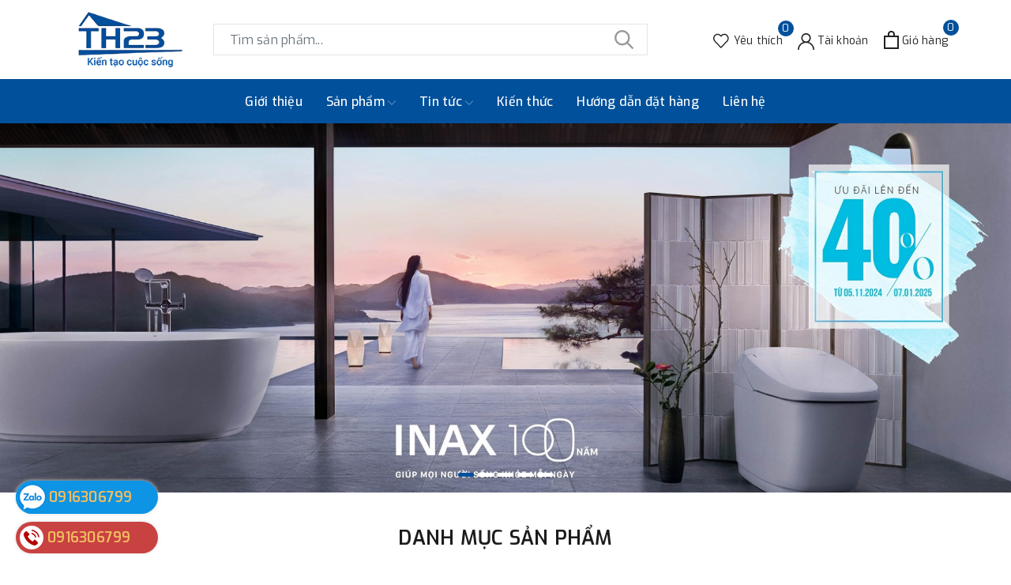

--- FILE ---
content_type: text/css
request_url: https://bizweb.dktcdn.net/100/045/627/themes/876159/assets/evo-index.scss.css?1736151522289
body_size: 3549
content:
body.modal-open{padding-right:0 !important}@keyframes placeHolderShimmer{0%{background-position:-468px 0}100%{background-position:468px 0}}.animated-background,.section_three_banner .keyword-item-wrap a .keyword-img img:not(.loaded),.section_banner.section_banner_2 a img:not(.loaded),.evo_block-product .evo-block-product .evo-product-block-item .evo-image-pro img:not(.loaded),.evo_block-product .evo-block-product .evo-product-block-item .thumbs-list .thumbs-list-item img:not(.loaded),.section_brands .slick_brand .slick-slide a img:not(.loaded){animation-duration:1.25s;animation-fill-mode:forwards;animation-iteration-count:infinite;animation-name:placeHolderShimmer;animation-timing-function:linear;background:#F6F6F6;background:linear-gradient(to right, #F6F6F6 8%, #F0F0F0 18%, #F6F6F6 33%);background-size:700px 104px;position:relative}.home-slider img{margin:0 auto}.home-slider .slick-slide{margin:10px}@media (max-width: 767px){.home-slider .slick-slide{margin:5px}}.home-slider .slick-slide:hover,.home-slider .slick-slide:focus{outline:none;box-shadow:none;border:none}.home-slider .slick-arrow{font-size:0;position:absolute;top:50%;-webkit-transform:translate(0, -50%);-ms-transform:translate(0, -50%);transform:translate(0, -50%);display:block;padding:0;color:transparent;border:none;text-align:center;z-index:2;width:25px;height:25px;line-height:25px;background-color:#fff;box-shadow:0 1px 12px 0 rgba(0,0,0,0.12);cursor:pointer;line-height:22px;border-radius:50%;-webkit-transition:all 0.1s cubic-bezier(0.4, 0, 0.6, 1);transition:all 0.1s cubic-bezier(0.4, 0, 0.6, 1);outline:0}@media (max-width: 1024px){.home-slider .slick-arrow{display:none !important}}.home-slider .slick-arrow.slick-prev{left:-10px}.home-slider .slick-arrow.slick-prev:before{content:"";background-image:url(//bizweb.dktcdn.net/100/045/627/themes/876159/assets/back.svg?1717835664731);height:25px;width:25px;display:block;background-size:19px;background-position:center;background-repeat:no-repeat;-webkit-transition:all 0.1s cubic-bezier(0.4, 0, 0.6, 1);transition:all 0.1s cubic-bezier(0.4, 0, 0.6, 1)}.home-slider .slick-arrow.slick-next{right:-10px}.home-slider .slick-arrow.slick-next:before{content:"";background-image:url(//bizweb.dktcdn.net/100/045/627/themes/876159/assets/right-arrow.svg?1717835664731);height:25px;width:25px;display:block;background-size:19px;background-position:center;background-repeat:no-repeat;-webkit-transition:all 0.1s cubic-bezier(0.4, 0, 0.6, 1);transition:all 0.1s cubic-bezier(0.4, 0, 0.6, 1)}.home-slider .slick-dots{text-align:center}.home-slider .slick-dots li{display:inline-block}.home-slider .slick-dots li button{box-shadow:none;outline:0;display:block;width:6px;height:6px;background:none;border-radius:50%;border:1px solid #222;padding:0;font-size:0}.home-slider .slick-dots li+li{margin-left:5px}.home-slider .slick-dots li.slick-active button{transition:all .2s;width:30px;border-radius:3px;background:#222}.home-slider:hover .slick-arrow{box-shadow:0 1px 12px 0 rgba(0,0,0,0.12);cursor:pointer;position:absolute;top:50%;width:50px;height:50px;line-height:50px;font-size:20px;border-radius:50%;background-color:#fff}.home-slider:hover .slick-arrow:before{height:50px;width:50px;background-size:30px}.home-slider:hover .slick-arrow.slick-next{right:-20px}.home-slider:hover .slick-arrow.slick-prev{left:-20px}.home-slider .slick-slide{margin:0}.home-slider .slick-dots{position:absolute;bottom:10px;left:0;right:0;margin-left:auto;margin-right:auto;width:100px;border-radius:15px;height:24px;align-items:center;display:flex !important;justify-content:center}.home-slider .slick-dots li button{border-radius:5px;height:5px;width:20px;border:none;background-color:#fff}.home-slider .slick-dots li.slick-active button{background-color:#01509b;border-radius:5px;width:20px}.section_three_banner{margin-top:40px;margin-bottom:40px}@media (max-width: 767px){.section_three_banner{margin-top:20px;margin-bottom:20px}}.section_three_banner .evo-index-banner-content-mid{margin-bottom:25px}.section_three_banner .evo-index-banner-content-mid .secondary-font{text-transform:uppercase;font-weight:700;margin-top:0;margin-bottom:12px;font-size:25px}@media (max-width: 767px){.section_three_banner .evo-index-banner-content-mid .secondary-font{font-size:20px}}.section_three_banner .evo-index-banner-content-mid p{color:#222;margin-bottom:0}@media (max-width: 991px){.section_three_banner .keyword-item-wrap{display:-webkit-flex;display:-ms-flexbox;display:flex;overflow-x:auto;overflow-y:hidden;-webkit-overflow-scrolling:touch;flex-direction:unset;-webkit-flex-flow:unset;flex-flow:unset;-webkit-justify-content:unset;justify-content:unset;-webkit-align-items:unset;align-items:unset}}.section_three_banner .keyword-item-wrap a{float:left;-ms-flex:0 0 20%;flex:0 0 20%;max-width:20%;min-width:20%;padding:10px;text-align:center;transition:all .3s}@media (max-width: 991px){.section_three_banner .keyword-item-wrap a{-ms-flex:0 0 140px;flex:0 0 140px;max-width:140px;min-width:140px;padding:5px}}.section_three_banner .keyword-item-wrap a .keyword-info-title{color:#222;font-size:14px;margin-top:7px;line-height:1.3;max-height:35.2px;overflow:hidden;text-overflow:ellipsis;display:-webkit-box;-webkit-box-orient:vertical;-webkit-line-clamp:2;white-space:unset;font-weight:600;min-height:35.2px}.section_three_banner .keyword-item-wrap a .keyword-img{position:relative;height:160px}@media (max-width: 1024px){.section_three_banner .keyword-item-wrap a .keyword-img{height:100px}}@media (max-width: 767px){.section_three_banner .keyword-item-wrap a .keyword-img{height:130px}}.section_three_banner .keyword-item-wrap a .keyword-img img{width:auto !important;max-height:100%;position:absolute;top:0;bottom:0;left:0;right:0;margin:auto}.section_three_banner .keyword-item-wrap a .keyword-img img:not(.loaded){width:100% !important;height:100% !important;opacity:0.2}@media (min-width: 1024px){.section_three_banner .keyword-item-wrap a:hover{box-shadow:0 2px 5px 0 rgba(0,0,0,0.24);transform:translateY(-5px);transition:all .3s}.section_three_banner .keyword-item-wrap a:hover .keyword-info-title{color:#01509b}.section_three_banner .keyword-item-wrap a:hover .keyword-img{opacity:1}}.section_banner a{overflow:hidden;display:block;position:relative}.section_banner a:after,.section_banner a:before{background:rgba(255,255,255,0.1);content:'';z-index:0;height:100%;position:absolute;width:100%;transition:all 0.3s;-moz-transition:all 0.3s;-webkit-transition:all 0.3s}.section_banner a:after{left:100%;top:100%}.section_banner a:before{left:-100%;top:-100%}.section_banner a:hover:after,.section_banner a:hover:before{left:0;top:0}.section_banner.section_banner_2{margin-top:30px}@media (max-width: 767px){.section_banner.section_banner_2{margin-top:20px}}.section_banner.section_banner_2 a{display:block;height:293px}@media (max-width: 1024px){.section_banner.section_banner_2 a{height:244px}}@media (max-width: 991px){.section_banner.section_banner_2 a{height:179px}}@media (max-width: 767px){.section_banner.section_banner_2 a{height:130px}}@media (max-width: 668px){.section_banner.section_banner_2 a{height:130px}}@media (max-width: 569px){.section_banner.section_banner_2 a{height:325px}}@media (max-width: 480px){.section_banner.section_banner_2 a{height:325px}}@media (max-width: 376px){.section_banner.section_banner_2 a{height:293px}}@media (max-width: 321px){.section_banner.section_banner_2 a{height:249px}}.section_banner.section_banner_2 a img{width:auto !important;max-height:100%;position:absolute;top:0;bottom:0;left:0;right:0;margin:auto}.section_banner.section_banner_2 a img:not(.loaded){width:100% !important;height:100% !important;opacity:0.2}@media (max-width: 569px){.section_banner.section_banner_2{margin-top:7px}.section_banner.section_banner_2 a{display:block;margin:3.5px 0}}.evo_block-product{margin-top:40px}@media (max-width: 767px){.evo_block-product{margin-top:20px}}.evo_block-product .sport-titles{text-transform:uppercase;font-weight:700;margin-top:0;margin-bottom:12px;font-size:25px;color:#1c1c1c;display:block}.evo_block-product .sport-titles:hover,.evo_block-product .sport-titles:focus{color:#01509b}@media (max-width: 767px){.evo_block-product .sport-titles{font-size:20px}}.evo_block-product .evo-block-product{margin-left:-10px;margin-right:-10px}@media (max-width: 767px){.evo_block-product .evo-block-product{margin-left:-5px;margin-right:-5px}}.evo_block-product .evo-block-product .slick-slide{margin:10px}@media (max-width: 767px){.evo_block-product .evo-block-product .slick-slide{margin:5px}}.evo_block-product .evo-block-product .slick-slide:hover,.evo_block-product .evo-block-product .slick-slide:focus{outline:none;box-shadow:none;border:none}.evo_block-product .evo-block-product .slick-arrow{font-size:0;position:absolute;top:50%;-webkit-transform:translate(0, -50%);-ms-transform:translate(0, -50%);transform:translate(0, -50%);display:block;padding:0;color:transparent;border:none;text-align:center;z-index:2;width:25px;height:25px;line-height:25px;background-color:#fff;box-shadow:0 1px 12px 0 rgba(0,0,0,0.12);cursor:pointer;line-height:22px;border-radius:50%;-webkit-transition:all 0.1s cubic-bezier(0.4, 0, 0.6, 1);transition:all 0.1s cubic-bezier(0.4, 0, 0.6, 1);outline:0}@media (max-width: 1024px){.evo_block-product .evo-block-product .slick-arrow{display:none !important}}.evo_block-product .evo-block-product .slick-arrow.slick-prev{left:-10px}.evo_block-product .evo-block-product .slick-arrow.slick-prev:before{content:"";background-image:url(//bizweb.dktcdn.net/100/045/627/themes/876159/assets/back.svg?1717835664731);height:25px;width:25px;display:block;background-size:19px;background-position:center;background-repeat:no-repeat;-webkit-transition:all 0.1s cubic-bezier(0.4, 0, 0.6, 1);transition:all 0.1s cubic-bezier(0.4, 0, 0.6, 1)}.evo_block-product .evo-block-product .slick-arrow.slick-next{right:-10px}.evo_block-product .evo-block-product .slick-arrow.slick-next:before{content:"";background-image:url(//bizweb.dktcdn.net/100/045/627/themes/876159/assets/right-arrow.svg?1717835664731);height:25px;width:25px;display:block;background-size:19px;background-position:center;background-repeat:no-repeat;-webkit-transition:all 0.1s cubic-bezier(0.4, 0, 0.6, 1);transition:all 0.1s cubic-bezier(0.4, 0, 0.6, 1)}.evo_block-product .evo-block-product .slick-dots{text-align:center}.evo_block-product .evo-block-product .slick-dots li{display:inline-block}.evo_block-product .evo-block-product .slick-dots li button{box-shadow:none;outline:0;display:block;width:6px;height:6px;background:none;border-radius:50%;border:1px solid #222;padding:0;font-size:0}.evo_block-product .evo-block-product .slick-dots li+li{margin-left:5px}.evo_block-product .evo-block-product .slick-dots li.slick-active button{transition:all .2s;width:30px;border-radius:3px;background:#222}.evo_block-product .evo-block-product:hover .slick-arrow{box-shadow:0 1px 12px 0 rgba(0,0,0,0.12);cursor:pointer;position:absolute;top:50%;width:50px;height:50px;line-height:50px;font-size:20px;border-radius:50%;background-color:#fff}.evo_block-product .evo-block-product:hover .slick-arrow:before{height:50px;width:50px;background-size:30px}.evo_block-product .evo-block-product:hover .slick-arrow.slick-next{right:-20px}.evo_block-product .evo-block-product:hover .slick-arrow.slick-prev{left:-20px}.evo_block-product .evo-block-product .evo-product-block-item .evo-image-pro{height:263px}@media (max-width: 1024px){.evo_block-product .evo-block-product .evo-product-block-item .evo-image-pro{height:218px}}@media (max-width: 991px){.evo_block-product .evo-block-product .evo-product-block-item .evo-image-pro{height:218px}}@media (max-width: 767px){.evo_block-product .evo-block-product .evo-product-block-item .evo-image-pro{height:165px}}@media (max-width: 668px){.evo_block-product .evo-block-product .evo-product-block-item .evo-image-pro{height:165px}}@media (max-width: 569px){.evo_block-product .evo-block-product .evo-product-block-item .evo-image-pro{height:174px}}@media (max-width: 480px){.evo_block-product .evo-block-product .evo-product-block-item .evo-image-pro{height:193px}}@media (max-width: 376px){.evo_block-product .evo-block-product .evo-product-block-item .evo-image-pro{height:174px}}@media (max-width: 321px){.evo_block-product .evo-block-product .evo-product-block-item .evo-image-pro{height:146px}}.evo_block-product .evo-block-product .evo-product-block-item .evo-image-pro img{width:auto !important;max-height:100%;position:absolute;top:0;bottom:0;left:0;right:0;margin:auto}.evo_block-product .evo-block-product .evo-product-block-item .evo-image-pro img:not(.loaded){width:100% !important;height:100% !important;opacity:0.2}.evo_block-product .evo-block-product .evo-product-block-item .thumbs-list .thumbs-list-item{position:relative;height:63px}@media (max-width: 1024px){.evo_block-product .evo-block-product .evo-product-block-item .thumbs-list .thumbs-list-item{height:52px}}@media (max-width: 991px){.evo_block-product .evo-block-product .evo-product-block-item .thumbs-list .thumbs-list-item{height:52px}}@media (max-width: 767px){.evo_block-product .evo-block-product .evo-product-block-item .thumbs-list .thumbs-list-item{height:40px}}@media (max-width: 668px){.evo_block-product .evo-block-product .evo-product-block-item .thumbs-list .thumbs-list-item{height:40px}}@media (max-width: 569px){.evo_block-product .evo-block-product .evo-product-block-item .thumbs-list .thumbs-list-item{height:42px}}@media (max-width: 480px){.evo_block-product .evo-block-product .evo-product-block-item .thumbs-list .thumbs-list-item{height:47px}}@media (max-width: 376px){.evo_block-product .evo-block-product .evo-product-block-item .thumbs-list .thumbs-list-item{height:42px}}@media (max-width: 321px){.evo_block-product .evo-block-product .evo-product-block-item .thumbs-list .thumbs-list-item{height:35px}}.evo_block-product .evo-block-product .evo-product-block-item .thumbs-list .thumbs-list-item img{width:auto !important;max-height:100%;position:absolute;top:0;bottom:0;left:0;right:0;margin:auto}.evo_block-product .evo-block-product .evo-product-block-item .thumbs-list .thumbs-list-item img:not(.loaded){width:100% !important;height:100% !important;opacity:0.2}.evo_block-product .evo_block_view_more{margin-top:15px}@media (max-width: 767px){.evo_block-product .evo_block_view_more{margin-top:10px}}.evo_block-product .evo_block_view_more a{display:inline-block;color:#222D39;font-size:14px;font-weight:600;line-height:1;background-color:#F5F5F5;padding:15px 22px;position:relative;z-index:2;-webkit-animation-duration:1s;animation-duration:1s;-webkit-animation-fill-mode:both;animation-fill-mode:both;-webkit-transition:all .3s ease 0s;-o-transition:all .3s ease 0s;transition:all .3s ease 0s;border-radius:4px;overflow:hidden}.evo_block-product .evo_block_view_more a::before{content:"";position:absolute;z-index:-1;top:0;bottom:0;left:0;right:0;background:#01509b;-webkit-transform:scaleY(0);-ms-transform:scaleY(0);transform:scaleY(0);-webkit-transform-origin:50%;-ms-transform-origin:50%;transform-origin:50%;-webkit-transition-property:-webkit-transform;transition-property:-webkit-transform;-o-transition-property:transform;transition-property:transform;transition-property:transform, -webkit-transform;-webkit-transition-duration:0.3s;-o-transition-duration:0.3s;transition-duration:0.3s;-webkit-transition-timing-function:ease-out;-o-transition-timing-function:ease-out;transition-timing-function:ease-out}.evo_block-product .evo_block_view_more a:hover{color:#fff}.evo_block-product .evo_block_view_more a:hover::before{-webkit-transform:scaleY(1);-ms-transform:scaleY(1);transform:scaleY(1)}.section_blogs{margin-top:40px}@media (max-width: 767px){.section_blogs{margin-top:20px}.section_blogs .evo-blogs-mobile{overflow-x:auto;overflow-y:hidden;-webkit-overflow-scrolling:touch;flex-direction:unset;-webkit-flex-flow:unset;flex-flow:unset;-webkit-justify-content:unset;justify-content:unset;-webkit-align-items:unset;align-items:unset}}.section_blogs .sport-title{text-transform:uppercase;font-weight:700;margin-top:0;margin-bottom:12px;font-size:25px;color:#1c1c1c;display:block}.section_blogs .sport-title:hover,.section_blogs .sport-title:focus{color:#01509b}@media (max-width: 767px){.section_blogs .sport-title{font-size:20px}}.section_blogs .item-news-image .thumb{display:block;position:relative;overflow:hidden;padding-bottom:66.6666%}.section_blogs .item-news-image .thumb img{position:absolute;top:0;left:0;width:100%;height:100%;object-fit:cover;transition:all .3s}.section_blogs .item-news-image .a-title{display:block;margin-top:12px;color:#1c1c1c;font-weight:700;line-height:1.3;font-size:15px;height:39px;overflow:hidden;display:-webkit-box;-webkit-line-clamp:2;-webkit-box-orient:vertical}.section_blogs .item-news-image .a-title:hover,.section_blogs .item-news-image .a-title:focus{color:#01509b}.section_blogs .item-news-image .author{margin-top:7px;color:#b5b5b5}.section_blogs .item-news-image p{margin:0;color:#666}.section_blogs .item-news-image:hover .thumb img{-ms-transform:scale(1.1);-webkit-transform:scale(1.1);transform:scale(1.1)}.section_brands{margin-top:30px}@media (max-width: 767px){.section_brands{margin-top:20px}}.section_brands .slick_brand{margin-left:-10px;margin-right:-10px}@media (max-width: 767px){.section_brands .slick_brand{margin-left:-5px;margin-right:-5px}}.section_brands .slick_brand .slick-slide{margin:10px}@media (max-width: 767px){.section_brands .slick_brand .slick-slide{margin:5px}}.section_brands .slick_brand .slick-slide:hover,.section_brands .slick_brand .slick-slide:focus{outline:none;box-shadow:none;border:none}.section_brands .slick_brand .slick-arrow{font-size:0;position:absolute;top:50%;-webkit-transform:translate(0, -50%);-ms-transform:translate(0, -50%);transform:translate(0, -50%);display:block;padding:0;color:transparent;border:none;text-align:center;z-index:2;width:25px;height:25px;line-height:25px;background-color:#fff;box-shadow:0 1px 12px 0 rgba(0,0,0,0.12);cursor:pointer;line-height:22px;border-radius:50%;-webkit-transition:all 0.1s cubic-bezier(0.4, 0, 0.6, 1);transition:all 0.1s cubic-bezier(0.4, 0, 0.6, 1);outline:0}@media (max-width: 1024px){.section_brands .slick_brand .slick-arrow{display:none !important}}.section_brands .slick_brand .slick-arrow.slick-prev{left:-10px}.section_brands .slick_brand .slick-arrow.slick-prev:before{content:"";background-image:url(//bizweb.dktcdn.net/100/045/627/themes/876159/assets/back.svg?1717835664731);height:25px;width:25px;display:block;background-size:19px;background-position:center;background-repeat:no-repeat;-webkit-transition:all 0.1s cubic-bezier(0.4, 0, 0.6, 1);transition:all 0.1s cubic-bezier(0.4, 0, 0.6, 1)}.section_brands .slick_brand .slick-arrow.slick-next{right:-10px}.section_brands .slick_brand .slick-arrow.slick-next:before{content:"";background-image:url(//bizweb.dktcdn.net/100/045/627/themes/876159/assets/right-arrow.svg?1717835664731);height:25px;width:25px;display:block;background-size:19px;background-position:center;background-repeat:no-repeat;-webkit-transition:all 0.1s cubic-bezier(0.4, 0, 0.6, 1);transition:all 0.1s cubic-bezier(0.4, 0, 0.6, 1)}.section_brands .slick_brand .slick-dots{text-align:center}.section_brands .slick_brand .slick-dots li{display:inline-block}.section_brands .slick_brand .slick-dots li button{box-shadow:none;outline:0;display:block;width:6px;height:6px;background:none;border-radius:50%;border:1px solid #222;padding:0;font-size:0}.section_brands .slick_brand .slick-dots li+li{margin-left:5px}.section_brands .slick_brand .slick-dots li.slick-active button{transition:all .2s;width:30px;border-radius:3px;background:#222}.section_brands .slick_brand:hover .slick-arrow{box-shadow:0 1px 12px 0 rgba(0,0,0,0.12);cursor:pointer;position:absolute;top:50%;width:50px;height:50px;line-height:50px;font-size:20px;border-radius:50%;background-color:#fff}.section_brands .slick_brand:hover .slick-arrow:before{height:50px;width:50px;background-size:30px}.section_brands .slick_brand:hover .slick-arrow.slick-next{right:-20px}.section_brands .slick_brand:hover .slick-arrow.slick-prev{left:-20px}.section_brands .slick_brand .slick-slide a{display:block;padding:5px;height:65px;width:100%;position:relative}@media (max-width: 480px){.section_brands .slick_brand .slick-slide a{height:47px}}.section_brands .slick_brand .slick-slide a img{width:auto !important;max-height:100%;position:absolute;top:0;bottom:0;left:0;right:0;margin:auto}.section_brands .slick_brand .slick-slide a img:not(.loaded){width:100% !important;height:100% !important;opacity:0.2}.section_search_feature{margin-top:30px;padding:40px 0;background-position:center;background-size:cover}.section_search_feature h3{text-align:center;text-transform:uppercase;font-weight:700;margin-top:0;margin-bottom:7px;font-size:20px;color:#1c1c1c;display:block}.section_search_feature p{color:#1c1c1c;text-align:center;margin-bottom:0}.section_search_feature form{margin-top:30px;margin-bottom:0;position:relative;max-width:550px;margin-left:auto;margin-right:auto}.section_search_feature form input{margin-bottom:0;padding-left:10px;padding-right:130px}.section_search_feature form button{color:#fff;border:1px solid #000;background-color:#000;box-shadow:none;outline:none;border-radius:0;position:absolute;top:0;right:0;height:40px;line-height:38px;width:120px;text-align:center}.section_search_feature form button:hover,.section_search_feature form button:focus{color:#fff;background-color:#01509b;border-color:#01509b}footer.footer{margin-top:0;border-top:none}


--- FILE ---
content_type: application/javascript
request_url: https://bizweb.dktcdn.net/100/045/627/themes/876159/assets/evo-index-js.js?1736151522289
body_size: 219
content:
$(document).ready(function ($) {
	$('.home-slider').slick({
		lazyLoad: 'ondemand',
		autoplay: true,
		autoplaySpeed: 6000,
		fade: true,
		cssEase:'linear',
		dots: true,
		arrows: false,
		infinite: true
	});
	$('.evo-block-product').slick({
		autoplay: false,
		autoplaySpeed: 6000,
		dots: false,
		arrows: true,
		infinite: false,
		speed: 300,
		slidesToShow: 4,
		slidesToScroll: 4,
		responsive:[
			{
				breakpoint: 1024,
				settings:{
					slidesToShow: 4,
					slidesToScroll: 4
				}
			},
			{
				breakpoint: 991,
				settings:{
					slidesToShow: 3,
					slidesToScroll: 3
				}
			},
			{
				breakpoint: 767,
				settings:{
					slidesToShow: 3,
					slidesToScroll: 3
				}
			},
			{
				breakpoint: 480,
				settings:{
					slidesToShow: 2,
					slidesToScroll: 2
				}
			}
		]
	});
	$('.slick_brand').slick({
		dots: false,
		infinite: false,
		arrows: true,
		autoplay: true,
		speed: 300,
		slidesToShow: 6,
		slidesToScroll: 6,
		responsive: [
			{
				breakpoint: 1024,
				settings: {
					slidesToShow: 6,
					slidesToScroll: 6
				}
			},
			{
				breakpoint: 991,
				settings: {
					slidesToShow: 5,
					slidesToScroll: 5
				}
			},
			{
				breakpoint: 767,
				settings: {
					slidesToShow: 4,
					slidesToScroll: 4
				}
			},
			{
				breakpoint: 480,
				settings: {
					slidesToShow: 3,
					slidesToScroll: 3
				}
			}
		]
	});
});